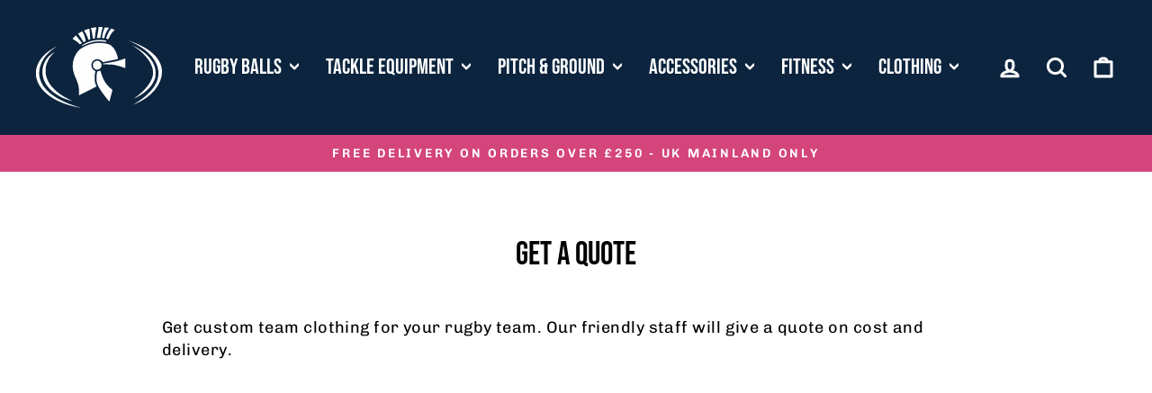

--- FILE ---
content_type: image/svg+xml
request_url: https://www.centurion-rugby.com/cdn/shop/files/logo_without_text.svg?v=1721827318&width=140
body_size: 3384
content:
<svg xmlns="http://www.w3.org/2000/svg" viewBox="0 0 1225.2646 787.75968" height="787.7597" width="1225.2646" id="svg1" version="1.1">
  <defs id="defs1"></defs>
  
  <g transform="translate(-180.3829,-78.042138)" id="g1">
    <path id="path1" d="m 616.70103,864.98936 c 0.9625,-0.3851 2.1125,-0.3378 2.55556,0.1053 0.44305,0.4431 -0.34445,0.7582 -1.75,0.7003 -1.55326,-0.064 -1.8692,-0.3799 -0.80556,-0.8056 z m -35.08333,-6.3252 c -140.29653,-28.8857 -249.62498,-80.5402 -320.31428,-151.339 -41.77204,-41.8368 -66.76978,-85.322 -77.93074,-135.56555 -2.52774,-11.37923 -2.93819,-17.31659 -2.98591,-43.19273 -0.0482,-26.15776 0.32229,-31.7168 2.89301,-43.40473 16.52097,-75.11362 68.68468,-141.30776 151.00458,-191.62013 12.98645,-7.93707 49.50586,-27.70943 48,-25.98819 -0.36666,0.41912 -7.26666,5.10164 -15.33333,10.40561 -43.4061,28.54025 -82.46493,66.38708 -108.64535,105.27411 -39.96947,59.36855 -55.30716,124.45073 -43.28135,183.65514 3.24539,15.97741 11.93437,40.71877 19.87675,56.59787 13.70866,27.4075 30.13978,49.3839 56.6338,75.747 64.28576,63.9679 166.93494,117.5911 306.08282,159.8954 9.53333,2.8983 16.13333,5.2766 14.66666,5.2849 -1.46666,0.01 -15.26666,-2.579 -30.66666,-5.7497 z m 549.9999,-28.87 c 1.1,-0.7054 9.001,-5.4032 17.5577,-10.4396 57.4953,-33.8407 109.8725,-76.2385 148.3949,-120.121 77.1228,-87.8542 93.9467,-180.028 49.5247,-271.33334 -28.9531,-59.51053 -85.1673,-116.4475 -161.413,-163.48851 -22.987,-14.18221 -66.1233,-36.4439 -89.0056,-45.93378 -8.5843,-3.56015 -15.4241,-6.65681 -15.1994,-6.88146 0.6892,-0.68926 40.2989,13.48511 61.8575,22.13579 127.8097,51.28543 210.8594,118.63929 245.2207,198.87564 34.2136,79.89135 16.6908,170.21036 -49.2169,253.68296 -13.8355,17.5227 -46.9534,50.4904 -65.7206,65.4226 -38.3745,30.5327 -83.6514,56.5799 -129.2194,74.3382 -13.3518,5.2034 -16.4932,6.1233 -12.7806,3.7425 z m -255.09798,-45.2659 c -52.62385,-64.7478 -91.02015,-123.6003 -101.31674,-155.2947 -8.32347,-25.6209 -9.25263,-69.97564 -2.18541,-104.32289 1.46429,-7.11658 3.11945,-13.39635 3.67814,-13.95503 0.55868,-0.55868 4.14948,-1.61008 7.97954,-2.33644 3.83007,-0.72635 9.97724,-2.61701 13.66039,-4.20146 3.68315,-1.58445 6.91899,-2.64908 7.19074,-2.36584 0.27176,0.28324 3.62581,10.11498 7.45345,21.84832 9.20175,28.20727 19.38795,54.23262 27.73899,70.87202 15.947,31.77432 42.48182,63.67502 70.8202,85.14152 6.64333,5.0324 12.07878,9.7536 12.07878,10.4916 0,1.9532 -27.85953,110.4275 -29.02037,112.9942 -0.74801,1.6539 -5.02222,-2.8079 -18.07771,-18.8713 z m -360.41388,10.109 c -87.13566,-21.9633 -171.09786,-73.1072 -220.10126,-134.0704 -38.19085,-47.5117 -56.05238,-99.33524 -53.07773,-153.99998 2.72014,-49.98777 17.78764,-90.19563 47.51946,-126.80648 15.60467,-19.21509 41.90189,-41.28888 63.92622,-53.65943 l 8.27284,-4.64666 -15.97992,15.88962 c -23.57026,23.43706 -37.40494,42.82737 -50.95508,71.41724 -8.87084,18.7169 -14.14605,34.32158 -18.36876,54.33698 -3.12485,14.8116 -3.54433,19.80319 -3.54096,42.1354 0.003,21.0193 0.50587,27.71741 2.95198,39.33333 8.10133,38.47114 24.27696,72.52498 50.66488,106.66248 11.57951,14.9802 42.85501,46.2485 59.53362,59.52 41.15757,32.7499 88.30139,60.7779 146,86.8004 5.31743,2.3981 1.83573,1.7962 -16.84529,-2.9125 z m 616.84516,-19.7769 c 0.3667,-0.3324 10.2667,-7.8157 22,-16.6295 84.46,-63.4448 141.9673,-134.6706 158.516,-196.33064 6.9059,-25.73101 7.4645,-45.32448 2.0598,-72.25121 -12.3596,-61.57752 -63.5059,-132.6811 -136.4057,-189.6312 -16.1142,-12.5886 -42.8446,-30.41286 -57.1701,-38.12186 -5.6833,-3.05839 -10.3333,-5.79374 -10.3333,-6.07855 0,-0.98482 6.8597,2.09983 26.5755,11.95032 26.025,13.00278 38.2302,20.01639 60.7578,34.91409 82.0538,54.2628 129.9091,118.23694 142.1383,190.01395 2.4218,14.2142 2.7179,20.00351 2.1073,41.20446 -0.7174,24.91078 -1.6303,30.753 -7.6387,48.88477 -22.2258,67.07107 -79.2149,126.86317 -166.2118,174.38687 -13.5968,7.4275 -38.3436,19.4548 -36.3951,17.6885 z m -534.66654,-63.5303 c 0,-35.7435 -1.00643,-45.7199 -6.93687,-68.7632 -4.72327,-18.3527 -10.57034,-34.544 -22.38966,-61.99998 -21.37138,-49.64518 -27.81334,-71.90212 -30.93752,-106.88892 -2.5939,-29.04835 1.00911,-58.08744 10.90837,-87.9179 11.1122,-33.48555 31.00248,-65.29758 53.66689,-85.83348 25.54519,-23.14615 79.52478,-48.58401 125.68879,-59.23081 31.32606,-7.22472 71.72009,-10.03124 99.33334,-6.90153 28.56116,3.23714 56.33736,10.16667 71.4447,17.82383 32.43561,16.44 59.62881,58.91173 74.45141,116.28215 1.7052,6.6 3.4906,14.18165 3.9674,16.84812 l 0.86704,4.84812 -9.69864,2.19964 c -5.3342,1.2098 -32.7986,6.99232 -61.03191,12.85004 -28.23334,5.85771 -56.6214,11.75016 -63.08458,13.09432 l -11.75125,2.44393 -7.58208,-7.55999 c -11.80146,-11.76706 -34.15424,-21.39085 -49.68365,-21.39085 -34.14872,0 -61.33285,32.91908 -55.86912,67.65566 3.0232,19.22051 15.30192,36.56602 31.54553,44.56273 6.15377,3.02949 8.30893,4.7609 7.85619,6.3115 -5.9603,20.41351 -8.03047,36.99983 -8.00505,64.13678 0.0321,34.30764 2.047,45.31084 12.88901,70.38684 2.9456,6.8128 5.12975,12.5997 4.85366,12.8597 -0.89957,0.8473 -168.98182,86.0868 -169.75291,86.0868 -0.412,0 -0.74909,-14.3566 -0.74909,-31.9035 z M 761.88168,491.97497 c -24.71295,-8.81493 -35.64442,-38.3335 -23.3283,-62.99413 3.68152,-7.37154 12.63188,-15.7526 20.83009,-19.50519 8.63052,-3.95046 23.80672,-3.96518 32.39743,-0.0314 13.12763,6.01126 23.78808,20.59308 25.574,34.98122 3.28038,26.42817 -16.46826,49.59747 -42.12055,49.41623 -4.55583,-0.0322 -10.56453,-0.87221 -13.35267,-1.86672 z m 269.06922,-19.8452 c -20.0415,-7.49311 -50.63585,-16.48642 -72.66659,-21.3605 -30.38372,-6.72211 -41.18392,-7.80401 -84.88351,-8.50315 -40.94763,-0.65512 -41.56096,-0.70577 -42.28967,-3.49234 -0.40668,-1.55516 -0.30908,-3.18069 0.2169,-3.61228 0.52599,-0.4316 20.45633,-3.93842 44.28967,-7.79295 75.91481,-12.27757 91.66131,-15.83125 135.5025,-30.58025 l 38.8359,-13.06512 -0.6088,46.75518 c -0.3348,25.71536 -0.711,47.06497 -0.8359,47.4436 -0.125,0.37862 -8.0272,-2.22786 -17.5605,-5.79219 z M 622.95103,258.43241 c 5.45325,-4.14359 36.54533,-20.6667 52.55494,-27.929 44.07112,-19.9916 82.0641,-27.32723 132.11173,-25.50795 29.10783,1.0581 57.34371,5.71221 57.32671,9.44914 -0.004,0.80059 -1.36043,3.14734 -3.01508,5.21499 l -3.00846,3.75938 -15.31825,-2.41701 c -22.95016,-3.62122 -76.08271,-3.28876 -97.31826,0.60894 -27.93875,5.12805 -58.97696,15.36841 -92.66666,30.57329 -11.29719,5.09866 -16.81088,6.80949 -24,7.44692 -8.53818,0.75704 -9.10615,0.65491 -6.66667,-1.1987 z m -28.3176,-23.22569 c -10.16913,-9.74015 -19.15026,-16.59042 -35.21184,-26.85746 -11.8585,-7.58031 -22.21558,-14.22573 -23.01573,-14.76761 -1.48563,-1.00608 11.97636,-15.31113 25.45583,-27.05002 l 6.91066,-6.01829 26.42267,32.84 c 14.53247,18.062 27.77456,34.52088 29.42686,36.5753 l 3.00418,3.73531 -8.33751,6.56164 c -4.58564,3.6089 -8.93752,6.89792 -9.67085,7.30893 -0.73334,0.41101 -7.47626,-5.1365 -14.98427,-12.3278 z m 40.17828,-22.3065 C 615.04212,178.9044 610.67357,172.07698 600.2056,158.81585 l -11.23239,-14.22952 4.98891,-3.15865 c 2.7439,-1.73726 11.75148,-7.43364 20.01684,-12.65863 l 15.02792,-9.49997 4.45844,6.98223 c 6.87967,10.77405 12.83012,23.21361 17.05262,35.64891 3.97497,11.70633 14.43309,49.27569 14.43309,51.8489 0,1.19654 -19.76762,12.1511 -21.92679,12.1511 -0.35895,0 -4.05459,-5.85 -8.21253,-13 z m 49.47265,-27.96466 c -8.43318,-23.08124 -17.91162,-42.76715 -28.61206,-59.42475 -4.6128,-7.18084 -8.16214,-13.28052 -7.88742,-13.55484 1.25661,-1.25482 50.78541,-18.214262 51.39962,-17.600052 2.13739,2.13739 9.70054,101.388062 7.86584,103.222772 -1.1372,1.13719 -13.0052,5.66061 -14.76598,5.62796 -0.73333,-0.0136 -4.33333,-8.23559 -8,-18.27109 z m 187,9.89533 c -6.28635,-1.92569 -9,-3.41005 -9,-4.92299 0,-3.84667 11.80712,-34.94315 18.59078,-48.96267 7.64039,-15.79008 18.95875,-33.46068 27.07309,-42.267412 l 5.66947,-6.15322 16.33333,7.541602 c 8.98328,4.14789 16.31788,7.90741 16.29898,8.35448 -0.019,0.44708 -3.031,2.84571 -6.6935,5.33029 -15.50317,10.51708 -28.49398,28.27154 -45.68681,62.4399 -6.00527,11.93464 -11.51867,21.6313 -12.252,21.54815 -0.73334,-0.0831 -5.38334,-1.39181 -10.33334,-2.90813 z m -138.86532,-7.17227 c -0.43856,-2.80046 -1.98748,-15.40241 -3.44206,-28.00435 -3.0503,-26.42684 -6.70902,-44.50594 -12.07615,-59.672822 -2.08096,-5.88054 -3.66727,-10.80819 -3.52514,-10.95033 0.79039,-0.79039 53.08946,-8.72788 53.67155,-8.14579 0.38416,0.38416 -1.1197,10.52767 -3.34191,22.541132 -3.54552,19.16738 -7.32128,47.64646 -10.07404,75.98454 l -0.85912,8.84413 -8.0456,1.58287 c -4.42508,0.87058 -8.82513,1.88201 -9.77788,2.24761 -1.16408,0.4467 -1.99381,-1.00536 -2.52965,-4.42699 z m 99.28522,-0.60549 c -3.98572,-0.6611 -7.55397,-1.50921 -7.92944,-1.88468 -1.06143,-1.06143 2.23913,-27.79141 5.26034,-42.60157 4.66728,-22.87934 18.88446,-60.650362 22.84001,-60.679482 0.95839,-0.007 10.56131,0.99696 21.33982,2.23115 l 19.59728,2.24399 -5.00307,6.10218 c -21.47956,26.198312 -34.08091,52.360322 -40.99084,85.102162 -2.59452,12.29382 -1.67334,11.71565 -15.1141,9.48625 z m -57.99349,-6.81958 c 1.86929,-13.38724 10.14313,-61.0601 11.97525,-69 1.09991,-4.76667 2.03905,-14.184732 2.08697,-20.929032 l 0.0871,-12.26238 20.87879,0.77916 c 11.48333,0.42854 20.99919,0.86701 21.14635,0.97438 0.14716,0.10738 -2.13151,7.67482 -5.06371,16.81655 -2.9322,9.141722 -6.80884,25.321322 -8.61477,35.954652 -1.80592,10.63334 -4.87164,26.98334 -6.81271,36.33334 l -3.52921,17 h -16.47267 -16.47267 z" style="fill:#ffffff;fill-opacity:1"></path>
  </g>
</svg>


--- FILE ---
content_type: image/svg+xml
request_url: https://www.centurion-rugby.com/cdn/shop/files/logo_without_text.svg?v=1721827318&width=373
body_size: 3513
content:
<svg xmlns="http://www.w3.org/2000/svg" viewBox="0 0 1225.2646 787.75968" height="787.7597" width="1225.2646" id="svg1" version="1.1">
  <defs id="defs1"></defs>
  
  <g transform="translate(-180.3829,-78.042138)" id="g1">
    <path id="path1" d="m 616.70103,864.98936 c 0.9625,-0.3851 2.1125,-0.3378 2.55556,0.1053 0.44305,0.4431 -0.34445,0.7582 -1.75,0.7003 -1.55326,-0.064 -1.8692,-0.3799 -0.80556,-0.8056 z m -35.08333,-6.3252 c -140.29653,-28.8857 -249.62498,-80.5402 -320.31428,-151.339 -41.77204,-41.8368 -66.76978,-85.322 -77.93074,-135.56555 -2.52774,-11.37923 -2.93819,-17.31659 -2.98591,-43.19273 -0.0482,-26.15776 0.32229,-31.7168 2.89301,-43.40473 16.52097,-75.11362 68.68468,-141.30776 151.00458,-191.62013 12.98645,-7.93707 49.50586,-27.70943 48,-25.98819 -0.36666,0.41912 -7.26666,5.10164 -15.33333,10.40561 -43.4061,28.54025 -82.46493,66.38708 -108.64535,105.27411 -39.96947,59.36855 -55.30716,124.45073 -43.28135,183.65514 3.24539,15.97741 11.93437,40.71877 19.87675,56.59787 13.70866,27.4075 30.13978,49.3839 56.6338,75.747 64.28576,63.9679 166.93494,117.5911 306.08282,159.8954 9.53333,2.8983 16.13333,5.2766 14.66666,5.2849 -1.46666,0.01 -15.26666,-2.579 -30.66666,-5.7497 z m 549.9999,-28.87 c 1.1,-0.7054 9.001,-5.4032 17.5577,-10.4396 57.4953,-33.8407 109.8725,-76.2385 148.3949,-120.121 77.1228,-87.8542 93.9467,-180.028 49.5247,-271.33334 -28.9531,-59.51053 -85.1673,-116.4475 -161.413,-163.48851 -22.987,-14.18221 -66.1233,-36.4439 -89.0056,-45.93378 -8.5843,-3.56015 -15.4241,-6.65681 -15.1994,-6.88146 0.6892,-0.68926 40.2989,13.48511 61.8575,22.13579 127.8097,51.28543 210.8594,118.63929 245.2207,198.87564 34.2136,79.89135 16.6908,170.21036 -49.2169,253.68296 -13.8355,17.5227 -46.9534,50.4904 -65.7206,65.4226 -38.3745,30.5327 -83.6514,56.5799 -129.2194,74.3382 -13.3518,5.2034 -16.4932,6.1233 -12.7806,3.7425 z m -255.09798,-45.2659 c -52.62385,-64.7478 -91.02015,-123.6003 -101.31674,-155.2947 -8.32347,-25.6209 -9.25263,-69.97564 -2.18541,-104.32289 1.46429,-7.11658 3.11945,-13.39635 3.67814,-13.95503 0.55868,-0.55868 4.14948,-1.61008 7.97954,-2.33644 3.83007,-0.72635 9.97724,-2.61701 13.66039,-4.20146 3.68315,-1.58445 6.91899,-2.64908 7.19074,-2.36584 0.27176,0.28324 3.62581,10.11498 7.45345,21.84832 9.20175,28.20727 19.38795,54.23262 27.73899,70.87202 15.947,31.77432 42.48182,63.67502 70.8202,85.14152 6.64333,5.0324 12.07878,9.7536 12.07878,10.4916 0,1.9532 -27.85953,110.4275 -29.02037,112.9942 -0.74801,1.6539 -5.02222,-2.8079 -18.07771,-18.8713 z m -360.41388,10.109 c -87.13566,-21.9633 -171.09786,-73.1072 -220.10126,-134.0704 -38.19085,-47.5117 -56.05238,-99.33524 -53.07773,-153.99998 2.72014,-49.98777 17.78764,-90.19563 47.51946,-126.80648 15.60467,-19.21509 41.90189,-41.28888 63.92622,-53.65943 l 8.27284,-4.64666 -15.97992,15.88962 c -23.57026,23.43706 -37.40494,42.82737 -50.95508,71.41724 -8.87084,18.7169 -14.14605,34.32158 -18.36876,54.33698 -3.12485,14.8116 -3.54433,19.80319 -3.54096,42.1354 0.003,21.0193 0.50587,27.71741 2.95198,39.33333 8.10133,38.47114 24.27696,72.52498 50.66488,106.66248 11.57951,14.9802 42.85501,46.2485 59.53362,59.52 41.15757,32.7499 88.30139,60.7779 146,86.8004 5.31743,2.3981 1.83573,1.7962 -16.84529,-2.9125 z m 616.84516,-19.7769 c 0.3667,-0.3324 10.2667,-7.8157 22,-16.6295 84.46,-63.4448 141.9673,-134.6706 158.516,-196.33064 6.9059,-25.73101 7.4645,-45.32448 2.0598,-72.25121 -12.3596,-61.57752 -63.5059,-132.6811 -136.4057,-189.6312 -16.1142,-12.5886 -42.8446,-30.41286 -57.1701,-38.12186 -5.6833,-3.05839 -10.3333,-5.79374 -10.3333,-6.07855 0,-0.98482 6.8597,2.09983 26.5755,11.95032 26.025,13.00278 38.2302,20.01639 60.7578,34.91409 82.0538,54.2628 129.9091,118.23694 142.1383,190.01395 2.4218,14.2142 2.7179,20.00351 2.1073,41.20446 -0.7174,24.91078 -1.6303,30.753 -7.6387,48.88477 -22.2258,67.07107 -79.2149,126.86317 -166.2118,174.38687 -13.5968,7.4275 -38.3436,19.4548 -36.3951,17.6885 z m -534.66654,-63.5303 c 0,-35.7435 -1.00643,-45.7199 -6.93687,-68.7632 -4.72327,-18.3527 -10.57034,-34.544 -22.38966,-61.99998 -21.37138,-49.64518 -27.81334,-71.90212 -30.93752,-106.88892 -2.5939,-29.04835 1.00911,-58.08744 10.90837,-87.9179 11.1122,-33.48555 31.00248,-65.29758 53.66689,-85.83348 25.54519,-23.14615 79.52478,-48.58401 125.68879,-59.23081 31.32606,-7.22472 71.72009,-10.03124 99.33334,-6.90153 28.56116,3.23714 56.33736,10.16667 71.4447,17.82383 32.43561,16.44 59.62881,58.91173 74.45141,116.28215 1.7052,6.6 3.4906,14.18165 3.9674,16.84812 l 0.86704,4.84812 -9.69864,2.19964 c -5.3342,1.2098 -32.7986,6.99232 -61.03191,12.85004 -28.23334,5.85771 -56.6214,11.75016 -63.08458,13.09432 l -11.75125,2.44393 -7.58208,-7.55999 c -11.80146,-11.76706 -34.15424,-21.39085 -49.68365,-21.39085 -34.14872,0 -61.33285,32.91908 -55.86912,67.65566 3.0232,19.22051 15.30192,36.56602 31.54553,44.56273 6.15377,3.02949 8.30893,4.7609 7.85619,6.3115 -5.9603,20.41351 -8.03047,36.99983 -8.00505,64.13678 0.0321,34.30764 2.047,45.31084 12.88901,70.38684 2.9456,6.8128 5.12975,12.5997 4.85366,12.8597 -0.89957,0.8473 -168.98182,86.0868 -169.75291,86.0868 -0.412,0 -0.74909,-14.3566 -0.74909,-31.9035 z M 761.88168,491.97497 c -24.71295,-8.81493 -35.64442,-38.3335 -23.3283,-62.99413 3.68152,-7.37154 12.63188,-15.7526 20.83009,-19.50519 8.63052,-3.95046 23.80672,-3.96518 32.39743,-0.0314 13.12763,6.01126 23.78808,20.59308 25.574,34.98122 3.28038,26.42817 -16.46826,49.59747 -42.12055,49.41623 -4.55583,-0.0322 -10.56453,-0.87221 -13.35267,-1.86672 z m 269.06922,-19.8452 c -20.0415,-7.49311 -50.63585,-16.48642 -72.66659,-21.3605 -30.38372,-6.72211 -41.18392,-7.80401 -84.88351,-8.50315 -40.94763,-0.65512 -41.56096,-0.70577 -42.28967,-3.49234 -0.40668,-1.55516 -0.30908,-3.18069 0.2169,-3.61228 0.52599,-0.4316 20.45633,-3.93842 44.28967,-7.79295 75.91481,-12.27757 91.66131,-15.83125 135.5025,-30.58025 l 38.8359,-13.06512 -0.6088,46.75518 c -0.3348,25.71536 -0.711,47.06497 -0.8359,47.4436 -0.125,0.37862 -8.0272,-2.22786 -17.5605,-5.79219 z M 622.95103,258.43241 c 5.45325,-4.14359 36.54533,-20.6667 52.55494,-27.929 44.07112,-19.9916 82.0641,-27.32723 132.11173,-25.50795 29.10783,1.0581 57.34371,5.71221 57.32671,9.44914 -0.004,0.80059 -1.36043,3.14734 -3.01508,5.21499 l -3.00846,3.75938 -15.31825,-2.41701 c -22.95016,-3.62122 -76.08271,-3.28876 -97.31826,0.60894 -27.93875,5.12805 -58.97696,15.36841 -92.66666,30.57329 -11.29719,5.09866 -16.81088,6.80949 -24,7.44692 -8.53818,0.75704 -9.10615,0.65491 -6.66667,-1.1987 z m -28.3176,-23.22569 c -10.16913,-9.74015 -19.15026,-16.59042 -35.21184,-26.85746 -11.8585,-7.58031 -22.21558,-14.22573 -23.01573,-14.76761 -1.48563,-1.00608 11.97636,-15.31113 25.45583,-27.05002 l 6.91066,-6.01829 26.42267,32.84 c 14.53247,18.062 27.77456,34.52088 29.42686,36.5753 l 3.00418,3.73531 -8.33751,6.56164 c -4.58564,3.6089 -8.93752,6.89792 -9.67085,7.30893 -0.73334,0.41101 -7.47626,-5.1365 -14.98427,-12.3278 z m 40.17828,-22.3065 C 615.04212,178.9044 610.67357,172.07698 600.2056,158.81585 l -11.23239,-14.22952 4.98891,-3.15865 c 2.7439,-1.73726 11.75148,-7.43364 20.01684,-12.65863 l 15.02792,-9.49997 4.45844,6.98223 c 6.87967,10.77405 12.83012,23.21361 17.05262,35.64891 3.97497,11.70633 14.43309,49.27569 14.43309,51.8489 0,1.19654 -19.76762,12.1511 -21.92679,12.1511 -0.35895,0 -4.05459,-5.85 -8.21253,-13 z m 49.47265,-27.96466 c -8.43318,-23.08124 -17.91162,-42.76715 -28.61206,-59.42475 -4.6128,-7.18084 -8.16214,-13.28052 -7.88742,-13.55484 1.25661,-1.25482 50.78541,-18.214262 51.39962,-17.600052 2.13739,2.13739 9.70054,101.388062 7.86584,103.222772 -1.1372,1.13719 -13.0052,5.66061 -14.76598,5.62796 -0.73333,-0.0136 -4.33333,-8.23559 -8,-18.27109 z m 187,9.89533 c -6.28635,-1.92569 -9,-3.41005 -9,-4.92299 0,-3.84667 11.80712,-34.94315 18.59078,-48.96267 7.64039,-15.79008 18.95875,-33.46068 27.07309,-42.267412 l 5.66947,-6.15322 16.33333,7.541602 c 8.98328,4.14789 16.31788,7.90741 16.29898,8.35448 -0.019,0.44708 -3.031,2.84571 -6.6935,5.33029 -15.50317,10.51708 -28.49398,28.27154 -45.68681,62.4399 -6.00527,11.93464 -11.51867,21.6313 -12.252,21.54815 -0.73334,-0.0831 -5.38334,-1.39181 -10.33334,-2.90813 z m -138.86532,-7.17227 c -0.43856,-2.80046 -1.98748,-15.40241 -3.44206,-28.00435 -3.0503,-26.42684 -6.70902,-44.50594 -12.07615,-59.672822 -2.08096,-5.88054 -3.66727,-10.80819 -3.52514,-10.95033 0.79039,-0.79039 53.08946,-8.72788 53.67155,-8.14579 0.38416,0.38416 -1.1197,10.52767 -3.34191,22.541132 -3.54552,19.16738 -7.32128,47.64646 -10.07404,75.98454 l -0.85912,8.84413 -8.0456,1.58287 c -4.42508,0.87058 -8.82513,1.88201 -9.77788,2.24761 -1.16408,0.4467 -1.99381,-1.00536 -2.52965,-4.42699 z m 99.28522,-0.60549 c -3.98572,-0.6611 -7.55397,-1.50921 -7.92944,-1.88468 -1.06143,-1.06143 2.23913,-27.79141 5.26034,-42.60157 4.66728,-22.87934 18.88446,-60.650362 22.84001,-60.679482 0.95839,-0.007 10.56131,0.99696 21.33982,2.23115 l 19.59728,2.24399 -5.00307,6.10218 c -21.47956,26.198312 -34.08091,52.360322 -40.99084,85.102162 -2.59452,12.29382 -1.67334,11.71565 -15.1141,9.48625 z m -57.99349,-6.81958 c 1.86929,-13.38724 10.14313,-61.0601 11.97525,-69 1.09991,-4.76667 2.03905,-14.184732 2.08697,-20.929032 l 0.0871,-12.26238 20.87879,0.77916 c 11.48333,0.42854 20.99919,0.86701 21.14635,0.97438 0.14716,0.10738 -2.13151,7.67482 -5.06371,16.81655 -2.9322,9.141722 -6.80884,25.321322 -8.61477,35.954652 -1.80592,10.63334 -4.87164,26.98334 -6.81271,36.33334 l -3.52921,17 h -16.47267 -16.47267 z" style="fill:#ffffff;fill-opacity:1"></path>
  </g>
</svg>
